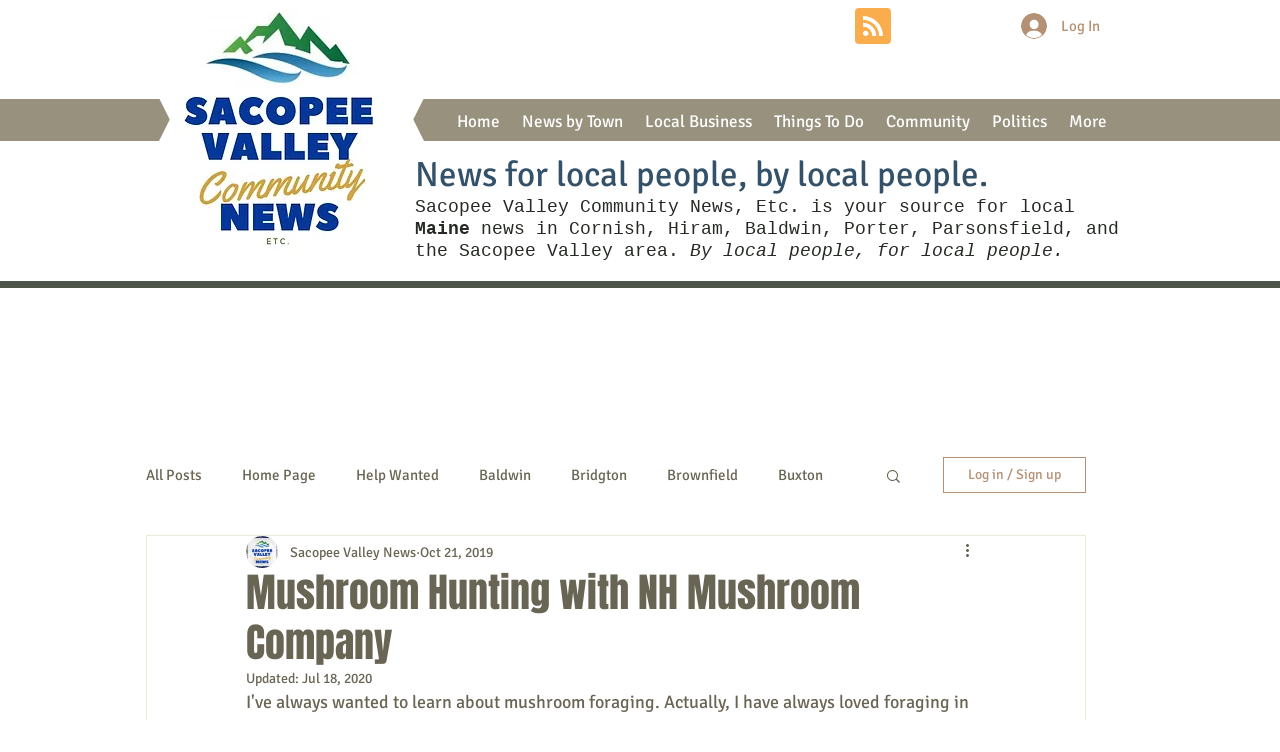

--- FILE ---
content_type: text/css; charset=utf-8
request_url: https://www.sacopeevalleynews.com/_serverless/pro-gallery-css-v4-server/layoutCss?ver=2&id=5rdjq-not-scoped&items=5049_4032_3024%7C4803_4032_3024%7C5090_3024_4032%7C4964_3024_4032%7C4801_4032_3024%7C4829_2756_3024%7C4775_4032_3024%7C4828_4032_3024%7C4851_4032_3024%7C4771_4032_3024&container=1499_938_2331_720&options=gallerySizeType:px%7CenableInfiniteScroll:true%7CtitlePlacement:SHOW_ON_HOVER%7CimageMargin:21%7CisVertical:true%7CgridStyle:0%7CgalleryLayout:1%7CnumberOfImagesPerRow:3%7CgallerySizePx:428%7CcubeRatio:1%7CcubeType:fill%7CgalleryThumbnailsAlignment:bottom%7CthumbnailSpacings:0
body_size: -161
content:
#pro-gallery-5rdjq-not-scoped [data-hook="item-container"][data-idx="0"].gallery-item-container{opacity: 1 !important;display: block !important;transition: opacity .2s ease !important;top: 0px !important;left: 0px !important;right: auto !important;height: 344px !important;width: 459px !important;} #pro-gallery-5rdjq-not-scoped [data-hook="item-container"][data-idx="0"] .gallery-item-common-info-outer{height: 100% !important;} #pro-gallery-5rdjq-not-scoped [data-hook="item-container"][data-idx="0"] .gallery-item-common-info{height: 100% !important;width: 100% !important;} #pro-gallery-5rdjq-not-scoped [data-hook="item-container"][data-idx="0"] .gallery-item-wrapper{width: 459px !important;height: 344px !important;margin: 0 !important;} #pro-gallery-5rdjq-not-scoped [data-hook="item-container"][data-idx="0"] .gallery-item-content{width: 459px !important;height: 344px !important;margin: 0px 0px !important;opacity: 1 !important;} #pro-gallery-5rdjq-not-scoped [data-hook="item-container"][data-idx="0"] .gallery-item-hover{width: 459px !important;height: 344px !important;opacity: 1 !important;} #pro-gallery-5rdjq-not-scoped [data-hook="item-container"][data-idx="0"] .item-hover-flex-container{width: 459px !important;height: 344px !important;margin: 0px 0px !important;opacity: 1 !important;} #pro-gallery-5rdjq-not-scoped [data-hook="item-container"][data-idx="0"] .gallery-item-wrapper img{width: 100% !important;height: 100% !important;opacity: 1 !important;} #pro-gallery-5rdjq-not-scoped [data-hook="item-container"][data-idx="1"].gallery-item-container{opacity: 1 !important;display: block !important;transition: opacity .2s ease !important;top: 0px !important;left: 480px !important;right: auto !important;height: 344px !important;width: 458px !important;} #pro-gallery-5rdjq-not-scoped [data-hook="item-container"][data-idx="1"] .gallery-item-common-info-outer{height: 100% !important;} #pro-gallery-5rdjq-not-scoped [data-hook="item-container"][data-idx="1"] .gallery-item-common-info{height: 100% !important;width: 100% !important;} #pro-gallery-5rdjq-not-scoped [data-hook="item-container"][data-idx="1"] .gallery-item-wrapper{width: 458px !important;height: 344px !important;margin: 0 !important;} #pro-gallery-5rdjq-not-scoped [data-hook="item-container"][data-idx="1"] .gallery-item-content{width: 458px !important;height: 344px !important;margin: 0px 0px !important;opacity: 1 !important;} #pro-gallery-5rdjq-not-scoped [data-hook="item-container"][data-idx="1"] .gallery-item-hover{width: 458px !important;height: 344px !important;opacity: 1 !important;} #pro-gallery-5rdjq-not-scoped [data-hook="item-container"][data-idx="1"] .item-hover-flex-container{width: 458px !important;height: 344px !important;margin: 0px 0px !important;opacity: 1 !important;} #pro-gallery-5rdjq-not-scoped [data-hook="item-container"][data-idx="1"] .gallery-item-wrapper img{width: 100% !important;height: 100% !important;opacity: 1 !important;} #pro-gallery-5rdjq-not-scoped [data-hook="item-container"][data-idx="2"].gallery-item-container{opacity: 1 !important;display: block !important;transition: opacity .2s ease !important;top: 365px !important;left: 0px !important;right: auto !important;height: 612px !important;width: 459px !important;} #pro-gallery-5rdjq-not-scoped [data-hook="item-container"][data-idx="2"] .gallery-item-common-info-outer{height: 100% !important;} #pro-gallery-5rdjq-not-scoped [data-hook="item-container"][data-idx="2"] .gallery-item-common-info{height: 100% !important;width: 100% !important;} #pro-gallery-5rdjq-not-scoped [data-hook="item-container"][data-idx="2"] .gallery-item-wrapper{width: 459px !important;height: 612px !important;margin: 0 !important;} #pro-gallery-5rdjq-not-scoped [data-hook="item-container"][data-idx="2"] .gallery-item-content{width: 459px !important;height: 612px !important;margin: 0px 0px !important;opacity: 1 !important;} #pro-gallery-5rdjq-not-scoped [data-hook="item-container"][data-idx="2"] .gallery-item-hover{width: 459px !important;height: 612px !important;opacity: 1 !important;} #pro-gallery-5rdjq-not-scoped [data-hook="item-container"][data-idx="2"] .item-hover-flex-container{width: 459px !important;height: 612px !important;margin: 0px 0px !important;opacity: 1 !important;} #pro-gallery-5rdjq-not-scoped [data-hook="item-container"][data-idx="2"] .gallery-item-wrapper img{width: 100% !important;height: 100% !important;opacity: 1 !important;} #pro-gallery-5rdjq-not-scoped [data-hook="item-container"][data-idx="3"]{display: none !important;} #pro-gallery-5rdjq-not-scoped [data-hook="item-container"][data-idx="4"]{display: none !important;} #pro-gallery-5rdjq-not-scoped [data-hook="item-container"][data-idx="5"]{display: none !important;} #pro-gallery-5rdjq-not-scoped [data-hook="item-container"][data-idx="6"]{display: none !important;} #pro-gallery-5rdjq-not-scoped [data-hook="item-container"][data-idx="7"]{display: none !important;} #pro-gallery-5rdjq-not-scoped [data-hook="item-container"][data-idx="8"]{display: none !important;} #pro-gallery-5rdjq-not-scoped [data-hook="item-container"][data-idx="9"]{display: none !important;} #pro-gallery-5rdjq-not-scoped .pro-gallery-prerender{height:2232px !important;}#pro-gallery-5rdjq-not-scoped {height:2232px !important; width:938px !important;}#pro-gallery-5rdjq-not-scoped .pro-gallery-margin-container {height:2232px !important;}#pro-gallery-5rdjq-not-scoped .pro-gallery {height:2232px !important; width:938px !important;}#pro-gallery-5rdjq-not-scoped .pro-gallery-parent-container {height:2232px !important; width:959px !important;}